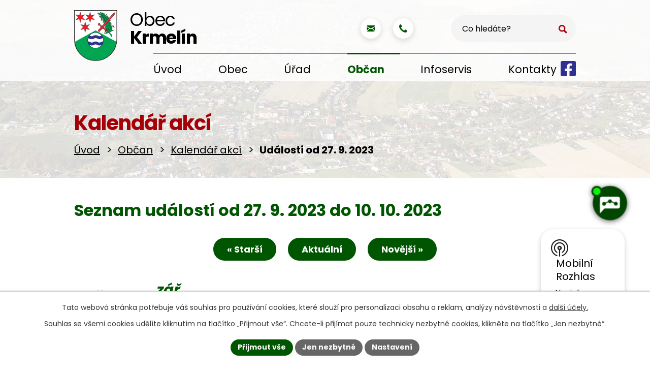

--- FILE ---
content_type: text/html; charset=utf-8
request_url: https://www.krmelin.cz/kalendar-akci?date=2023-09-27&mainSection-dataAggregatorCalendar-10213462-date=202403
body_size: 15949
content:
<!DOCTYPE html>
<html lang="cs" data-lang-system="cs">
	<head>



		<!--[if IE]><meta http-equiv="X-UA-Compatible" content="IE=EDGE"><![endif]-->
			<meta name="viewport" content="width=device-width, initial-scale=1, user-scalable=yes">
			<meta http-equiv="content-type" content="text/html; charset=utf-8" />
			<meta name="robots" content="index,follow" />
			<meta name="author" content="Antee s.r.o." />
			<meta name="description" content="Obec Krmelín se nachází v okrese Frýdek-Místek v Moravskoslezském kraji. Žije zde 2 368 obyvatel a hraničí s ostravskou aglomerací. Terénem se řadí do Podbeskydské pahorkatiny." />
			<meta name="viewport" content="width=device-width, initial-scale=1, user-scalable=yes" />
<title>Kalendář akcí | Obec Krmelín</title>

		<link rel="stylesheet" type="text/css" href="https://cdn.antee.cz/jqueryui/1.8.20/css/smoothness/jquery-ui-1.8.20.custom.css?v=2" integrity="sha384-969tZdZyQm28oZBJc3HnOkX55bRgehf7P93uV7yHLjvpg/EMn7cdRjNDiJ3kYzs4" crossorigin="anonymous" />
		<link rel="stylesheet" type="text/css" href="/style.php?nid=SkdNQ1Y=&amp;ver=1768399196" />
		<link rel="stylesheet" type="text/css" href="/css/libs.css?ver=1768399900" />
		<link rel="stylesheet" type="text/css" href="https://cdn.antee.cz/genericons/genericons/genericons.css?v=2" integrity="sha384-DVVni0eBddR2RAn0f3ykZjyh97AUIRF+05QPwYfLtPTLQu3B+ocaZm/JigaX0VKc" crossorigin="anonymous" />

		<script src="/js/jquery/jquery-3.0.0.min.js" ></script>
		<script src="/js/jquery/jquery-migrate-3.1.0.min.js" ></script>
		<script src="/js/jquery/jquery-ui.min.js" ></script>
		<script src="/js/jquery/jquery.ui.touch-punch.min.js" ></script>
		<script src="/js/libs.min.js?ver=1768399900" ></script>
		<script src="/js/ipo.min.js?ver=1768399889" ></script>
			<script src="/js/locales/cs.js?ver=1768399196" ></script>

			<script src='https://www.google.com/recaptcha/api.js?hl=cs&render=explicit' ></script>

		<link href="/uredni-deska?action=atom" type="application/atom+xml" rel="alternate" title="Úřední deska">
		<link href="/aktuality?action=atom" type="application/atom+xml" rel="alternate" title="Aktuality">
		<link href="/dotace-a-projekty?action=atom" type="application/atom+xml" rel="alternate" title="Dotace a projekty">
		<link href="/poplatky?action=atom" type="application/atom+xml" rel="alternate" title="Poplatky">
		<link href="/akce-v-obci-a-okoli?action=atom" type="application/atom+xml" rel="alternate" title="Akce v obci a okolí">
		<link href="/obchody?action=atom" type="application/atom+xml" rel="alternate" title="Obchody">
		<link href="/pohostinstvi-obec-krmelin?action=atom" type="application/atom+xml" rel="alternate" title="Pohostinství">
		<link href="/posta-a-finance?action=atom" type="application/atom+xml" rel="alternate" title="Pošta a finance">
		<link href="/remeslnici-a-sluzby?action=atom" type="application/atom+xml" rel="alternate" title="Řemeslníci a služby">
		<link href="/vzdelani-a-skolstvi?action=atom" type="application/atom+xml" rel="alternate" title="Vzdělání a školství">
		<link href="/zdravotnictvi?action=atom" type="application/atom+xml" rel="alternate" title="Zdravotnictví">
		<link href="/zpravodaj-obce?action=atom" type="application/atom+xml" rel="alternate" title="Zpravodaj obce">
		<link href="/kanalizace-vodne-a-stocne?action=atom" type="application/atom+xml" rel="alternate" title="Kanalizace, vodné a stočné">
		<link href="/aktuality-zahradkari?action=atom" type="application/atom+xml" rel="alternate" title="Aktuality">
		<link href="/charita?action=atom" type="application/atom+xml" rel="alternate" title="Charita a pomoc občanům">
		<link href="/kampane-kr-pcr?action=atom" type="application/atom+xml" rel="alternate" title="Kampaně KŘ PČR">
		<link href="/z-obce?action=atom" type="application/atom+xml" rel="alternate" title="Z obce">
		<link href="/inzerce-firem-a-sluzeb?action=atom" type="application/atom+xml" rel="alternate" title="Inzerce firem a služeb">
<meta name="format-detection" content="telephone=no">
<link rel="preconnect" href="https://fonts.googleapis.com">
<link rel="preconnect" href="https://fonts.gstatic.com" crossorigin>
<link href="https://fonts.googleapis.com/css2?family=Poppins:wght@400;700&amp;display=fallback" rel="stylesheet">
<link href="/image.php?nid=20968&amp;oid=10213122&amp;width=32" rel="icon" type="image/png">
<link rel="shortcut icon" href="/image.php?nid=20968&amp;oid=10213122&amp;width=32">
<script>
ipo.api.live("body", function(el){
//přesun vyhledávání
$(el).find(".elasticSearchForm").appendTo(".header-fulltext");
//přejmenování placeholderu
$(el).find(".elasticSearchForm form input[type='text']").attr("placeholder", "Co hledáte?");
//funkce pro zobrazování, skrývání vyhledávání a ovládání na desktopu
$(el).find(".elasticSearchForm input[type='text']").on("click change focus", function() {
if ( $(this).val() )
{
$(el).find(".elasticSearchForm").addClass("active");
}
else
{
$(el).find(".elasticSearchForm").removeClass("active");
}
});
//funkce na přidání posuvníku
function displayWhisperer()
{
if( !$(".elasticSearch-autocompleteResult").is(':empty')  )
{
$("body").addClass("apply-scroll");
}
else
{
$("body").removeClass("apply-scroll");
}
}
$(".elasticSearchForm input[type='text']").keyup(function() {
$.ajax({
type: "POST",
data: 'keyword=' + $(this).val(),
beforeSend: function() {
displayWhisperer();
},
success: function(data) {
displayWhisperer();
}
});
});
//galerie
$(el).find(".gallery .matrix > li").each(function( index, es ) {
if( $(es).find("div > a img").length ) {
var productImage = $(es).find("div > a img").attr("src");
$(es).find("div > a img").attr("data-imageUrl", productImage);
var productAttribute = $(es).find("div > a img").attr("data-imageUrl");
var productResult = productAttribute.split("&width")[0];
$(es).find("div > a > img").attr("src", productResult);
$(es).find("div > a > img").attr("data-src", productResult);
}
else {
var link_product = $(es).find(".title > a").attr("href");
$(es).addClass("not-image");
$(es).find("div > h2").after('<a href="'+link_product+'"></\a>');
}
var link_product = $(es).find(".title > a").attr("href");
var title_product = $(es).find(".title").attr("title");
$(es).find(".title a").text(title_product);
$(es).append("<a class='link__wrapper' href='"+link_product+"'><\/a>");
if( $("html[lang='cs']").length ){
$(es).append('<span class="vstup">Vstoupit do alba <svg xmlns="http://www.w3.org/2000/svg" version="1.1" x="0" y="0" width="6" height="10" viewBox="0 0 6 10" xml:space="preserve" enable-background="new 0 0 6 10"><path d="m1.7 9.7 4-4c.2-.2.3-.5.3-.7a1 1 0 0 0-.3-.7l-4-4A1 1 0 0 0 .3.3c-.4.4-.4.9 0 1.4L3.6 5 .3 8.4c-.4.5-.4 1 0 1.4.4.3 1.1.3 1.4-.1z" fill="#d6bea9"/>\span>');
}
if( $("html[lang='en']").length ){
$(es).append('<span class="vstup">Enter the album <svg xmlns="http://www.w3.org/2000/svg" version="1.1" x="0" y="0" width="6" height="10" viewBox="0 0 6 10" xml:space="preserve" enable-background="new 0 0 6 10"><path d="m1.7 9.7 4-4c.2-.2.3-.5.3-.7a1 1 0 0 0-.3-.7l-4-4A1 1 0 0 0 .3.3c-.4.4-.4.9 0 1.4L3.6 5 .3 8.4c-.4.5-.4 1 0 1.4.4.3 1.1.3 1.4-.1z" fill="#d6bea9"/>\span>');
}
if( $("html[lang='de']").length ){
$(es).append('<span class="vstup">Eintreten <svg xmlns="http://www.w3.org/2000/svg" version="1.1" x="0" y="0" width="6" height="10" viewBox="0 0 6 10" xml:space="preserve" enable-background="new 0 0 6 10"><path d="m1.7 9.7 4-4c.2-.2.3-.5.3-.7a1 1 0 0 0-.3-.7l-4-4A1 1 0 0 0 .3.3c-.4.4-.4.9 0 1.4L3.6 5 .3 8.4c-.4.5-.4 1 0 1.4.4.3 1.1.3 1.4-.1z" fill="#d6bea9"/>\span>');
}
$(es).find("> div > *").unwrap();
});
if( $(el).find(".images > div").length && !$(el).find(".catalog.view-itemDetail").length )
{
$(el).find(".images > div").each(function( index, es ) {
var productImage = $(es).find(".image-inner-wrapper a.image-detail img").attr("data-src");
var productResult = productImage.split("&width")[0];
$(es).find(".image-inner-wrapper a.image-detail img").attr("data-src", productResult);
});
}
else {
$(el).find(".images > div").each(function( index, es ) {
var productImage = $(es).find(".image-inner-wrapper a.image-detail img").attr("src");
var productResult = productImage.split("&width")[0];
$(es).find(".image-inner-wrapper a.image-detail img").attr("src", productResult);
});
}
//odstranění &width
if( $(el).find(".articles > .article").length ){
$(el).find(".articles > .article").each(function( index, es ) {
if( $(es).find("a:not(.morelink) img").length ){
var productImage = $(es).find("a:not(.morelink) img").attr("data-src");
var productResult = productImage.split("&width")[0];
$(es).find("a:not(.morelink) img").attr("data-src", productResult);
}
});
}
});
//funkce pro zobrazování a skrývání vyhledávání
ipo.api.live(".header-fulltext > a", function(el){
var ikonaLupa = $(el).find(".ikona-lupa");
$(el).click(function(e) {
e.preventDefault();
$(this).toggleClass("search-active");
$("body").toggleClass("search-active");
if($(this).hasClass("search-active"))
{
$(ikonaLupa).text('X');
$(ikonaLupa).attr("title","Zavřít vyhledávání");
}
else
{
$(this).removeClass("search-active");
$("body").removeClass("search-active");
if( $("body").hasClass("apply-scroll") )
{
$("body").removeClass("apply-scroll");
}
$(ikonaLupa).attr("title","Otevřít vyhledávání");
$(".elasticSearchForm input[type=text]").val("");
}
$(".elasticSearchForm input[type=text]").focus();
});
});
//převod úvodní fotky na drobečkovou navigaci
ipo.api.live('body', function(el) {
if( ( !document.getElementById('page9744405') ) && ( !$(".error").length ) )
{
if( $(el).find(".subpage-background").length )
{
var image_back = $(el).find(".subpage-background .boxImage > div").attr("style");
$(el).find("#iponavigation").attr("style", image_back);
}
}
});
//posun h1
ipo.api.live('h1', function(el) {
if( (!document.getElementById('page9744405')) && $("#system-menu").length != 1 && !$(".error").length )
{
if (window.innerWidth >= 1025)
{
$(el).wrap("<div class='wrapper-h1 layout-container' />");
$(".wrapper-h1").insertBefore("#iponavigation p");
}
}
});
//zjištění počet položek submenu
ipo.api.live('#ipotopmenuwrapper ul.topmenulevel2', function(el) {
$(el).find("> li").each(function( index, es ) {
if(index == 9)
{
$(el).addClass("two-column");
}
});
});
//označení položek, které mají submenu
ipo.api.live('#ipotopmenu ul.topmenulevel1 li.topmenuitem1', function(el) {
var submenu = $(el).find("ul.topmenulevel2");
if (window.innerWidth <= 1024)
{
if (submenu.length)
{
$(el).addClass("hasSubmenu");
$(el).find("> a").after("<span class='open-submenu' />");
}
}
});
//wrapnutí spanu do poležek první úrovně
ipo.api.live('#ipotopmenu ul.topmenulevel1 li.topmenuitem1 > a', function(el) {
if (window.innerWidth <= 1024)
{
$(el).wrapInner("<span>");
}
});
//rozbaleni menu
$(function() {
if (window.innerWidth <= 1024)
{
$(".topmenulevel1 > li.hasSubmenu").each(function( index, es ) {
if( $(es).hasClass("active") )
{
$(".topmenulevel1 > li.hasSubmenu.active ul.topmenulevel2").css("display","block");
$(".topmenulevel1 > li.hasSubmenu.active .open-submenu").addClass("see-more");
}
$(es).find(".open-submenu").click(function(e) {
if( $(es).hasClass("active") && $(this).hasClass("see-more") )
{
$(this).removeClass("see-more");
$(es).find("ul.topmenulevel2").css("display","none");
}
else{
$(this).toggleClass("see-more");
if($(this).hasClass("see-more")) {
$("ul.topmenulevel2").css("display","none");
$(this).next("ul.topmenulevel2").css("display","block");
$(".topmenulevel1 > li > a").removeClass("see-more");
$(this).addClass("see-more");
} else {
$(this).removeClass("see-more");
$(this).next("ul.topmenulevel2").css("display","none");
}
}
});
});
}
});
ipo.api.live("body", function(el){
//zjištění zda se jedná o stránku 404
if( $(el).find(".ipopagetext .error").length )
{
$(el).addClass("error-page");
}
//přesun patičky
$(el).find("#ipocopyright").insertAfter("#ipocontainer");
//přidání tčídy action-button
$(el).find(".backlink").addClass("action-button");
});
</script>

<link rel="preload" href="/image.php?nid=20968&amp;oid=10213133&amp;width=129" as="image">
<script src="https://artificialsuperlatency.blob.core.windows.net/datastore/Chetty/chettyscript.js"></script>
<button id="chetty-chatbot-button" style="display: none; background-position: center center; background-repeat: no-repeat; background-size: contain; background-color: transparent;" class="pulse"></button>
<div id="chetty-homepage" data-homepage-url=""></div>
<div id="chetty-buttonColour" chetty-data-colour="RGBA(-15,70,-15,1)"></div>
<iframe id="chetty-chatbot-iframe" allowfullscreen style="display:none;" data-iframe-src="https://chetty.ai/chettyplus?customer=Krmelin&amp;header=rgba(0%2C%2B85%2C%2B0%2C%2B1)&amp;text=white&amp;colorA=RGBA(0,85,0,0.10)&amp;colorU=RGBA(-15,70,-15,1)&amp;logo=%2F%2F8f59ae7d5afc526bd32fa24f88b4f646.cdn.bubble.io%2Ff1763125978033x645144794076646400%2Fznak-min%2520%25283%2529.png&amp;aspect=0.854304635761589&amp;texture=%2F%2F8f59ae7d5afc526bd32fa24f88b4f646.cdn.bubble.io%2Ff1750762823877x256372561017589980%2Fczech-city-wallpaper.webp&amp;colourt=RGBA(0,85,0,0.89)&amp;lang=cs_cz&amp;customlobby=yes"></iframe>
<link id="chetty-stylesheet-link" rel="stylesheet" type="text/css" data-href="https://artificialsuperlatency.blob.core.windows.net/datastore/Chetty/chettystyles.css">
	</head>

	<body id="page10213462" class="subpage10213462 subpage10162477"
			
			data-nid="20968"
			data-lid="CZ"
			data-oid="10213462"
			data-layout-pagewidth="1024"
			
			data-slideshow-timer="3"
			
						
				
				data-layout="responsive" data-viewport_width_responsive="1024"
			>



							<div id="snippet-cookiesConfirmation-euCookiesSnp">			<div id="cookieChoiceInfo" class="cookie-choices-info template_1">
					<p>Tato webová stránka potřebuje váš souhlas pro používání cookies, které slouží pro personalizaci obsahu a reklam, analýzy návštěvnosti a 
						<a class="cookie-button more" href="https://navody.antee.cz/cookies" target="_blank">další účely.</a>
					</p>
					<p>
						Souhlas se všemi cookies udělíte kliknutím na tlačítko „Přijmout vše“. Chcete-li přijímat pouze technicky nezbytné cookies, klikněte na tlačítko „Jen nezbytné“.
					</p>
				<div class="buttons">
					<a class="cookie-button action-button ajax" id="cookieChoiceButton" rel=”nofollow” href="/kalendar-akci?date=2023-09-27&amp;mainSection-dataAggregatorCalendar-10213462-date=202403&amp;do=cookiesConfirmation-acceptAll">Přijmout vše</a>
					<a class="cookie-button cookie-button--settings action-button ajax" rel=”nofollow” href="/kalendar-akci?date=2023-09-27&amp;mainSection-dataAggregatorCalendar-10213462-date=202403&amp;do=cookiesConfirmation-onlyNecessary">Jen nezbytné</a>
					<a class="cookie-button cookie-button--settings action-button ajax" rel=”nofollow” href="/kalendar-akci?date=2023-09-27&amp;mainSection-dataAggregatorCalendar-10213462-date=202403&amp;do=cookiesConfirmation-openSettings">Nastavení</a>
				</div>
			</div>
</div>				<div id="ipocontainer">

			<div class="menu-toggler">

				<span>Menu</span>
				<span class="genericon genericon-menu"></span>
			</div>

			<span id="back-to-top">

				<i class="fa fa-angle-up"></i>
			</span>

			<div id="ipoheader">

				<div class="header-inner__container">
	<div class="row header-inner flex-container layout-container">
		<div class="logo">
			<a title="Obec Krmelín" href="/" class="header-logo">
				<span class="znak">
					<img src="/image.php?nid=20968&amp;oid=10213133&amp;width=129" width="103" height="120" alt="Obec Krmelín">
				</span>
				<span class="nazev-obce">
					<span>Obec</span>
					<span>Krmelín</span>
				</span>
			</a>
		</div>
		<div class="header-kontakt flex-container">
			<a title="krmelin@krmelin.cz" class="tooltip" href="mailto:krmelin@krmelin.cz">
				<svg xmlns="http://www.w3.org/2000/svg" width="15.5" height="12" viewbox="0 0 15.5 12"><g data-name="Group 814" fill="#050"><path data-name="Path 319" d="M20.5 9.7H6a.5.5 0 0 0-.5.5v1a.2.2 0 0 0 .1.2l7.6 4.3a.1.1 0 0 0 .1 0l7.4-4.3.2-.1v-1.1a.5.5 0 0 0-.4-.5Z" transform="translate(-5.5 -9.7) translate(5.5 9.7) translate(-5.5 -9.7)"></path><path data-name="Path 320" d="M36.3 17a.1.1 0 0 0-.2 0L32 19.6a.1.1 0 0 0 0 .2l4.1 4.5a.1.1 0 0 0 .1 0 .1.1 0 0 0 .1 0v-7a.1.1 0 0 0 0-.1Z" transform="translate(-5.5 -9.7) translate(5.5 9.7) translate(-20.9 -14)"></path><path data-name="Path 321" d="M15.7 24.9a.1.1 0 0 0-.2 0l-1.6 1a.7.7 0 0 1-.7 0l-1.4-.9a.1.1 0 0 0-.2 0L6 30.2a.1.1 0 0 0 0 .2.5.5 0 0 0 .3 0h14.3a.1.1 0 0 0 0-.2Z" transform="translate(-5.5 -9.7) translate(5.5 9.7) translate(-5.8 -18.5)"></path><path data-name="Path 322" d="M10.1 20a.1.1 0 0 0 0-.2l-4.4-2.5a.1.1 0 0 0-.2.1V24a.1.1 0 0 0 .2 0Z" transform="translate(-5.5 -9.7) translate(5.5 9.7) translate(-5.5 -14.1)"></path></g></svg>
				<span>krmelin@krmelin.cz</span>
			</a>
			<a title="+420 558 674 046" class="tooltip" href="tel:+420558674046">
				<svg xmlns="http://www.w3.org/2000/svg" width="16" height="16" viewbox="0 0 16 16"><path data-name="Path 323" d="M16 12.6a3.7 3.7 0 0 1-.1.8 4.5 4.5 0 0 1-.3.8 3 3 0 0 1-1.4 1.2 4.4 4.4 0 0 1-2 .6 4.5 4.5 0 0 1-.7 0 4.7 4.7 0 0 1-.6-.2l-.6-.2-.6-.2-.5-.2a10.3 10.3 0 0 1-2-1 17.1 17.1 0 0 1-3-2.4 17.1 17.1 0 0 1-2.5-3 10.3 10.3 0 0 1-1-2l-.1-.5q-.1-.5-.3-.7l-.1-.5a4.7 4.7 0 0 1-.2-.6 4.5 4.5 0 0 1 0-.6 4.4 4.4 0 0 1 .6-2.2A3 3 0 0 1 1.8.4a4.5 4.5 0 0 1 .8-.3 3.7 3.7 0 0 1 .8-.1.6.6 0 0 1 .2 0q.2.1.6.9l.3.6.4.7.4.6.2.3a3.2 3.2 0 0 1 .2.4.7.7 0 0 1 .1.3 1 1 0 0 1-.3.6 5.5 5.5 0 0 1-.7.6 6.8 6.8 0 0 0-.7.6.9.9 0 0 0-.3.6.8.8 0 0 0 0 .2 2.5 2.5 0 0 0 .1.3l.2.2.1.2a12 12 0 0 0 2 2.7 12 12 0 0 0 2.6 2l.3.1q.3.1.2.2a2.5 2.5 0 0 0 .3 0 .8.8 0 0 0 .2.1.9.9 0 0 0 .5-.3 6.8 6.8 0 0 0 .6-.7 5.5 5.5 0 0 1 .7-.7 1 1 0 0 1 .5-.3.7.7 0 0 1 .4 0 3.2 3.2 0 0 1 .4.3l.2.2.6.4.8.4.6.3q.8.4.8.6a.6.6 0 0 1 0 .2Z" fill="#050"></path></svg>
				<span>+420 558 674 046</span>
			</a>
		</div>
		<div class="header-fb">
			<a title="Najdete nás na Facebooku" class="tooltip" href="https://www.facebook.com/profile.php?id=103810809657433&amp;paipv=0&amp;eav=AfaDrH8mFCDtB5DpiPmG6bnyAHWCRgMB2qbxwFXZ38mv-TmzOd4trevVEJqe7XGwJok&amp;_rdr" target="_blank" rel="noopener noreferrer">
				<svg xmlns="http://www.w3.org/2000/svg" width="30" height="30" viewbox="0 0 30 30"><g data-name="Group 778"><path data-name="Icon awesome-facebook-square" d="M26.8 2.3H3.2A3.2 3.2 0 0 0 0 5.5V29a3.2 3.2 0 0 0 3.2 3.2h9.2V22H8.2v-4.8h4.2v-3.7c0-4.2 2.5-6.5 6.3-6.5a25.6 25.6 0 0 1 3.7.4v4h-2a2.4 2.4 0 0 0-2.8 2.7v3h4.6l-.7 4.9h-3.9v10.2h9.2A3.2 3.2 0 0 0 30 29V5.5a3.2 3.2 0 0 0-3.2-3.3Z" transform="translate(-1078 -789) translate(1078 786.8)" fill="#2e3192"></path></g></svg>
				<span>Facebook</span>
			</a>
		</div>
		<div class="header-fulltext">
			<a href="#"><span title="Otevřít vyhledávání" class="ikona-lupa">Ikona</span></a>
		</div>
	</div>
</div>



<div class="subpage-background">
	
		 
		<div class="boxImage">
			<div style="background-image:url(/image.php?oid=10213149&amp;nid=20968&amp;width=2000);">image</div>
		</div>
		 
		
	
</div>			</div>

			<div id="ipotopmenuwrapper">

				<div id="ipotopmenu">
<h4 class="hiddenMenu">Horní menu</h4>
<ul class="topmenulevel1"><li class="topmenuitem1 noborder" id="ipomenu9744405"><a href="/">Úvod</a></li><li class="topmenuitem1" id="ipomenu10162471"><a href="/obec">Obec</a><ul class="topmenulevel2"><li class="topmenuitem2" id="ipomenu10162480"><a href="/aktuality">Aktuality</a></li><li class="topmenuitem2" id="ipomenu10162482"><a href="/dotace-a-projekty">Dotace a projekty</a></li><li class="topmenuitem2" id="ipomenu10162484"><a href="/historie-a-symboly">Historie a symboly</a></li><li class="topmenuitem2" id="ipomenu10244328"><a href="/jizdni-rady">Jízdní řády a reg. doprava</a><ul class="topmenulevel3"><li class="topmenuitem3" id="ipomenu12421118"><a href="/jizdni-rady-obec">Jízdní řády pro obec Krmelín</a></li><li class="topmenuitem3" id="ipomenu12421117"><a href="/regionalni-doprava">Regionální doprava</a></li></ul></li><li class="topmenuitem2" id="ipomenu10199928"><a href="/zpravodaj-obce">Zpravodaj obce</a></li><li class="topmenuitem2" id="ipomenu10481043"><a href="http://knihovna.krmelin.cz" target="_top">Obecní knihovna</a></li><li class="topmenuitem2" id="ipomenu12956796"><a href="/obecni-kalendar-2026">Obecní kalendář 2026</a></li><li class="topmenuitem2" id="ipomenu10214492"><a href="/mobilni-rozhlas">Mobilní Rozhlas</a></li><li class="topmenuitem2" id="ipomenu12421062"><a href="/pravni-poradna">Právní poradna</a></li><li class="topmenuitem2" id="ipomenu12261652"><a href="/sdilena-kola-nextbike">Sdílená kola nextbike</a></li><li class="topmenuitem2" id="ipomenu10756186"><a href="/senior-taxi">Senior TAXI</a></li><li class="topmenuitem2" id="ipomenu10230658"><a href="https://archiv.krmelin.cz/www.krmelin.cz/index.html" target="_blank">Starý web</a></li><li class="topmenuitem2" id="ipomenu10162640"><a href="/turisticke-okruhy">Turistické okruhy, ulice</a></li></ul></li><li class="topmenuitem1" id="ipomenu9744407"><a href="/urad">Úřad</a><ul class="topmenulevel2"><li class="topmenuitem2" id="ipomenu9744408"><a href="/zakladni-informace">Základní informace</a></li><li class="topmenuitem2" id="ipomenu9744409"><a href="/organizacni-struktrura-organy-obce">Organizační struktura, orgány obce</a></li><li class="topmenuitem2" id="ipomenu10162519"><a href="/formulare-a-zadosti">Formuláře a žádosti</a></li><li class="topmenuitem2" id="ipomenu9744414"><a href="/uredni-deska">Úřední deska</a></li><li class="topmenuitem2" id="ipomenu10627493"><a href="/odpady">Odpady</a><ul class="topmenulevel3"><li class="topmenuitem3" id="ipomenu10627503"><a href="/smesny-komunalni-odpad">Směsný komunální odpad</a><ul class="topmenulevel4"><li class="topmenuitem4" id="ipomenu12986749"><a href="/smesny-komunalni-odpad-2026">Směsný komunální odpad 2026</a></li></ul></li><li class="topmenuitem3" id="ipomenu10627509"><a href="/biologicky-rozlozitelny-odpad">Biologicky rozložitelný odpad</a></li><li class="topmenuitem3" id="ipomenu10627634"><a href="/sberne-misto-krmelin-ul-zahradnicka">Sběrné místo Krmelín ul. Zahradnická</a></li><li class="topmenuitem3" id="ipomenu10637229"><a href="/sber-nebezpecneho-odpadu">Sběr nebezpečného odpadu</a></li><li class="topmenuitem3" id="ipomenu10637266"><a href="/recyklace">Recyklace</a><ul class="topmenulevel4"><li class="topmenuitem4" id="ipomenu10963122"><a href="/bio">BIO</a></li><li class="topmenuitem4" id="ipomenu11398248"><a href="/drevo">Dřevo</a></li><li class="topmenuitem4" id="ipomenu10962935"><a href="/elektro">Elektro</a></li><li class="topmenuitem4" id="ipomenu10963082"><a href="/papir">Papír</a></li><li class="topmenuitem4" id="ipomenu10963087"><a href="/plasty">Plasty</a></li><li class="topmenuitem4" id="ipomenu10963098"><a href="/olej">Olej</a></li><li class="topmenuitem4" id="ipomenu10963104"><a href="/sklo">Sklo</a></li><li class="topmenuitem4" id="ipomenu10963121"><a href="/textil">Textil</a></li></ul></li><li class="topmenuitem3" id="ipomenu10637558"><a href="/reuse-centrum-sberny-bod-krmelin">REUSE Centrum - Sběrný bod Krmelín</a></li><li class="topmenuitem3" id="ipomenu10637587"><a href="https://www.ozoostrava.cz/" target="_blank">OZO Ostrava s.r.o. - SLUŽBY</a></li><li class="topmenuitem3" id="ipomenu10963369"><a href="/velkoobjem-palozo">VELKOOBJEM + PALOZO</a></li><li class="topmenuitem3" id="ipomenu10637618"><a href="https://www.ozoostrava.cz/pro-obcany/ostatni-obce" target="_blank">OZO Ostrava s.r.o. - ostatní obce</a></li><li class="topmenuitem3" id="ipomenu12421116"><a href="/zakaz-spalovani-zahradniho-odpadu">Zákaz spalování zahradního odpadu</a></li></ul></li><li class="topmenuitem2" id="ipomenu10162514"><a href="/poplatky">Poplatky</a></li><li class="topmenuitem2" id="ipomenu10200407"><a href="/kanalizace-vodne-a-stocne">Kanalizace, vodné a stočné</a></li><li class="topmenuitem2" id="ipomenu10746377"><a href="/volby">Volby</a><ul class="topmenulevel3"><li class="topmenuitem3" id="ipomenu12261403"><a href="/volby-do-poslanecke-snemovny-parlamentu-ceske-republiky-3-a-4-rijna-2025">Volby do Poslanecké sněmovny Parlamentu České republiky 3. a 4. října 2025</a></li></ul></li><li class="topmenuitem2" id="ipomenu9744410"><a href="/vyhlasky-zakony">Vyhlášky, zákony</a></li><li class="topmenuitem2" id="ipomenu11000536"><a href="/certifikace">Certifikace</a><ul class="topmenulevel3"><li class="topmenuitem3" id="ipomenu11000552"><a href="/bezpecny-urad">Bezpečný úřad</a></li><li class="topmenuitem3" id="ipomenu11103545"><a href="/kamerovy-system">Kamerový systém</a></li></ul></li><li class="topmenuitem2" id="ipomenu9744412"><a href="/elektronicka-podatelna">Elektronická podatelna</a></li><li class="topmenuitem2" id="ipomenu11000114"><a href="/gdpr">GDPR</a></li><li class="topmenuitem2" id="ipomenu9744417"><a href="/povinne-zverejnovane-informace">Povinně zveřejňované informace</a></li><li class="topmenuitem2" id="ipomenu9744413"><a href="/poskytovani-informaci-prijem-podani">Poskytování informací, příjem podání</a></li><li class="topmenuitem2" id="ipomenu10206182"><a href="https://cro.justice.cz/" target="_blank">Registr oznámení</a></li><li class="topmenuitem2" id="ipomenu10162502"><a href="/strategicke-plany-a-dokumenty">Strategické plány a dokumenty</a><ul class="topmenulevel3"><li class="topmenuitem3" id="ipomenu10162504"><a href="/strategicky-plan">Strategický plán</a></li><li class="topmenuitem3" id="ipomenu10200164"><a href="https://www.edpp.cz/povodnovy-plan/krmelin/" target="_blank">Povodňový plán obce</a></li><li class="topmenuitem3" id="ipomenu10162507"><a href="/uzemni-plan">Územní plán</a></li></ul></li><li class="topmenuitem2" id="ipomenu9744419"><a href="/verejne-zakazky">Veřejné zakázky</a></li><li class="topmenuitem2" id="ipomenu10162511"><a href="/hrbitov">Hřbitov</a></li></ul></li><li class="topmenuitem1 active" id="ipomenu10162477"><a href="/obcan">Občan</a><ul class="topmenulevel2"><li class="topmenuitem2" id="ipomenu10162529"><a href="/akce-v-obci-a-okoli">Akce v obci a okolí</a></li><li class="topmenuitem2" id="ipomenu10162532"><a href="/spolky">Spolky</a><ul class="topmenulevel3"><li class="topmenuitem3" id="ipomenu10162539"><a href="/klub-senioru">Klub seniorů</a></li><li class="topmenuitem3" id="ipomenu10203956"><a href="https://sdhkrmelin.cz/" target="_blank">SDH Krmelín</a></li><li class="topmenuitem3" id="ipomenu10203957"><a href="http://skaut-krmelin.skauting.cz/" target="_blank">Skaut Krmelín</a></li><li class="topmenuitem3" id="ipomenu11348194"><a href="/tenis-tj-sokol">Tenis T.J. Sokol</a><ul class="topmenulevel4"><li class="topmenuitem4" id="ipomenu11352003"><a href="/provozni-rad-tenisu">Provozní řád</a></li><li class="topmenuitem4" id="ipomenu11352036"><a href="/kontakty-to">Kontakty TO</a></li><li class="topmenuitem4" id="ipomenu11352057"><a href="/mapa">Mapa</a></li><li class="topmenuitem4" id="ipomenu11352060"><a href="/fotografie">Fotografie</a></li></ul></li><li class="topmenuitem3" id="ipomenu10203959"><a href="https://www.tjsokolkrmelin.cz/" target="_blank">TJ SOKOL</a></li><li class="topmenuitem3" id="ipomenu10203960"><a href="http://emeskai.cz/krmelin/" target="_blank">Sportovní karate</a></li><li class="topmenuitem3" id="ipomenu10162564"><a href="/zahradkari-krmelin">Zahrádkáři Krmelín</a><ul class="topmenulevel4"><li class="topmenuitem4" id="ipomenu10203961"><a href="/aktuality-zahradkari">Aktuality</a></li><li class="topmenuitem4" id="ipomenu10203962"><a href="/o-nas">O nás</a></li><li class="topmenuitem4" id="ipomenu10203963"><a href="/historie-zahradkari">Historie</a></li><li class="topmenuitem4" id="ipomenu10203964"><a href="/fotogalerie-zahradkari">Fotogalerie</a></li></ul></li><li class="topmenuitem3" id="ipomenu10162568"><a href="/chovatele">Chovatelé</a></li><li class="topmenuitem3" id="ipomenu10162570"><a href="/vcelari">Včelaři</a></li><li class="topmenuitem3" id="ipomenu10204061"><a href="https://farnost-starabela.cz/" target="_blank">Farnost Stará Bělá</a></li></ul></li><li class="topmenuitem2" id="ipomenu10162533"><a href="/kultura-a-sport">Kultura a sport</a><ul class="topmenulevel3"><li class="topmenuitem3" id="ipomenu10162623"><a href="https://cm-fojt.estranky.cz/" target="_blank">Cimbálová muzika Fojt</a></li><li class="topmenuitem3" id="ipomenu10162626"><a href="https://cs-cz.facebook.com/people/J%C3%ADzdárna-Ranč-Moneta-Krmel%C3%ADn-Ostrava/100080102420919/" target="_blank">Jízdárna ranč Moneta</a></li><li class="topmenuitem3" id="ipomenu10162628"><a href="https://www.facebook.com/minipivovarkrmelin/" target="_blank">Minipivovar a bowling</a></li><li class="topmenuitem3" id="ipomenu10162632"><a href="/motokarova-draha">Motokárová dráha</a></li><li class="topmenuitem3" id="ipomenu10162634"><a href="https://www.paintballelite.cz/" target="_blank">Paintballelite Krmelín</a></li><li class="topmenuitem3" id="ipomenu10162638"><a href="/sport-v-obci">Sport v obci</a></li><li class="topmenuitem3" id="ipomenu10162636"><a href="https://skupina-hec.cz/rockshow.htm" target="_blank">Rockshow</a></li><li class="topmenuitem3" id="ipomenu12582421"><a href="/pronajem-haly-a-hasicskeho-domu">Pronájem Sport. haly a Hasičského domu</a><ul class="topmenulevel4"><li class="topmenuitem4" id="ipomenu12582423"><a href="/pronajem-sportovni-haly">Pronájem Sportovní haly</a></li><li class="topmenuitem4" id="ipomenu12582426"><a href="/pronajem-hasicskeho-domu">Pronájem Hasičského domu</a></li></ul></li></ul></li><li class="topmenuitem2" id="ipomenu10162536"><a href="/sluzby-a-zajmy">Služby a zájmy</a><ul class="topmenulevel3"><li class="topmenuitem3" id="ipomenu10162641"><a href="/obchody">Obchody</a></li><li class="topmenuitem3" id="ipomenu10162643"><a href="/pohostinstvi-obec-krmelin">Pohostinství</a></li><li class="topmenuitem3" id="ipomenu10162645"><a href="/posta-a-finance">Pošta a finance</a></li><li class="topmenuitem3" id="ipomenu10162646"><a href="/remeslnici-a-sluzby">Řemeslníci a služby</a></li><li class="topmenuitem3" id="ipomenu10162648"><a href="/vzdelani-a-skolstvi">Vzdělání a školství</a></li><li class="topmenuitem3" id="ipomenu10162649"><a href="/zdravotnictvi">Zdravotnictví</a></li></ul></li></ul></li><li class="topmenuitem1" id="ipomenu12420719"><a href="/infoservis">Infoservis</a><ul class="topmenulevel2"><li class="topmenuitem2" id="ipomenu12420604"><a href="/charita">Charita a pomoc občanům</a></li><li class="topmenuitem2" id="ipomenu12421070"><a href="/inzerce-firem-a-sluzeb">Inzerce firem a služeb</a></li><li class="topmenuitem2" id="ipomenu12420792"><a href="/kampane-kr-pcr">Kampaně KŘ PČR</a></li><li class="topmenuitem2" id="ipomenu12420974"><a href="/z-obce">Z obce</a></li><li class="topmenuitem2" id="ipomenu10162535"><a href="/fotogalerie">Fotogalerie</a></li></ul></li><li class="topmenuitem1" id="ipomenu10203297"><a href="/kontakty">Kontakty</a><ul class="topmenulevel2"><li class="topmenuitem2" id="ipomenu10203299"><a href="/dulezite-kontakty">Důležité kontakty</a></li></ul></li></ul>
					<div class="cleartop"></div>
				</div>
			</div>
			<div id="ipomain">
				<div class="elasticSearchForm elasticSearch-container" id="elasticSearch-form-11456886" >
	<h4 class="newsheader">Test</h4>
	<div class="newsbody">
<form action="/kalendar-akci?date=2023-09-27&amp;mainSection-dataAggregatorCalendar-10213462-date=202403&amp;do=mainSection-elasticSearchForm-11456886-form-submit" method="post" id="frm-mainSection-elasticSearchForm-11456886-form">
<label hidden="" for="frmform-q">Fulltextové vyhledávání</label><input type="text" placeholder="Vyhledat v textu" autocomplete="off" name="q" id="frmform-q" value=""> 			<input type="submit" value="Hledat" class="action-button">
			<div class="elasticSearch-autocomplete"></div>
</form>
	</div>
</div>

<script >

	app.index.requireElasticSearchAutocomplete('frmform-q', "\/test?do=autocomplete");
</script>
<div class="data-aggregator-calendar" id="data-aggregator-calendar-10213462">
	<h4 class="newsheader">Kalendář akcí</h4>
	<div class="newsbody">
<div id="snippet-mainSection-dataAggregatorCalendar-10213462-cal"><div class="blog-cal ui-datepicker-inline ui-datepicker ui-widget ui-widget-content ui-helper-clearfix ui-corner-all">
	<div class="ui-datepicker-header ui-widget-header ui-helper-clearfix ui-corner-all">
		<a class="ui-datepicker-prev ui-corner-all ajax" href="/kalendar-akci?mainSection-dataAggregatorCalendar-10213462-date=202402&amp;date=2023-09-27&amp;do=mainSection-dataAggregatorCalendar-10213462-reload" title="Předchozí měsíc">
			<span class="ui-icon ui-icon-circle-triangle-w">Předchozí</span>
		</a>
		<a class="ui-datepicker-next ui-corner-all ajax" href="/kalendar-akci?mainSection-dataAggregatorCalendar-10213462-date=202404&amp;date=2023-09-27&amp;do=mainSection-dataAggregatorCalendar-10213462-reload" title="Následující měsíc">
			<span class="ui-icon ui-icon-circle-triangle-e">Následující</span>
		</a>
		<div class="ui-datepicker-title">Březen 2024</div>
	</div>
	<table class="ui-datepicker-calendar">
		<thead>
			<tr>
				<th title="Pondělí">P</th>
				<th title="Úterý">Ú</th>
				<th title="Středa">S</th>
				<th title="Čtvrtek">Č</th>
				<th title="Pátek">P</th>
				<th title="Sobota">S</th>
				<th title="Neděle">N</th>
			</tr>

		</thead>
		<tbody>
			<tr>

				<td>

						<span class="tooltip ui-state-default ui-datepicker-other-month">26</span>
				</td>
				<td>

						<span class="tooltip ui-state-default ui-datepicker-other-month">27</span>
				</td>
				<td>

						<span class="tooltip ui-state-default ui-datepicker-other-month">28</span>
				</td>
				<td>

						<span class="tooltip ui-state-default ui-datepicker-other-month">29</span>
				</td>
				<td>

						<span class="tooltip ui-state-default">1</span>
				</td>
				<td>

						<span class="tooltip ui-state-default saturday day-off">2</span>
				</td>
				<td>

						<span class="tooltip ui-state-default sunday day-off">3</span>
				</td>
			</tr>
			<tr>

				<td>

					<a data-tooltip-content="#tooltip-content-calendar-20240304-10213462" class="tooltip ui-state-default" href="/kalendar-akci?date=2024-03-04" title="Návrh rozpočtu SMOPO na rok 2024,Návrh - střednědobý výhled rozpočtu SMOPO na roky 2024 - 2026,Dokumenty a informace k výstavbě okružní křižovatky ve Staré Vsi n. O">4</a>
					<div class="tooltip-wrapper">
						<div id="tooltip-content-calendar-20240304-10213462">
							<div>Návrh rozpočtu SMOPO na rok 2024</div>
							<div>Návrh - střednědobý výhled rozpočtu SMOPO na roky 2024 - 2026</div>
							<div>Dokumenty a informace k výstavbě okružní křižovatky ve Staré Vsi n. O</div>
						</div>
					</div>
				</td>
				<td>

					<a data-tooltip-content="#tooltip-content-calendar-20240305-10213462" class="tooltip ui-state-default" href="/uredni-deska?id=530&amp;action=detail" title="Objednávka č. 5/2024 Založení travnaté plochy v Aleji za hřbitovem">5</a>
					<div class="tooltip-wrapper">
						<div id="tooltip-content-calendar-20240305-10213462">
							<div>Objednávka č. 5/2024 Založení travnaté plochy v Aleji za hřbitovem</div>
						</div>
					</div>
				</td>
				<td>

					<a data-tooltip-content="#tooltip-content-calendar-20240306-10213462" class="tooltip ui-state-default" href="/kalendar-akci?date=2024-03-06" title="Objednávka č. 6/2024 Rizikové kácení a odborný ořez stromů, likvidace náletových dřevin v obci Krmelín,Rozpočtové opatření č. 3/2024">6</a>
					<div class="tooltip-wrapper">
						<div id="tooltip-content-calendar-20240306-10213462">
							<div>Objednávka č. 6/2024 Rizikové kácení a odborný ořez stromů, likvidace náletových dřevin v obci Krmelín</div>
							<div>Rozpočtové opatření č. 3/2024</div>
						</div>
					</div>
				</td>
				<td>

					<a data-tooltip-content="#tooltip-content-calendar-20240307-10213462" class="tooltip ui-state-default" href="/kalendar-akci?date=2024-03-07" title="Objednávka č. 7/2024 Kamerový systém CCTV IP ve vybraných částech obce Krmelín,Rozpočtové opatření č. 4/2024,VV - Oznámení a zahájení společného územního a stavebního řízení - Krmelín, ul. Světlovská – výměna vodovodu">7</a>
					<div class="tooltip-wrapper">
						<div id="tooltip-content-calendar-20240307-10213462">
							<div>Objednávka č. 7/2024 Kamerový systém CCTV IP ve vybraných částech obce Krmelín</div>
							<div>Rozpočtové opatření č. 4/2024</div>
							<div>VV - Oznámení a zahájení společného územního a stavebního řízení - Krmelín, ul. Světlovská – výměna vodovodu</div>
						</div>
					</div>
				</td>
				<td>

					<a data-tooltip-content="#tooltip-content-calendar-20240308-10213462" class="tooltip ui-state-default" href="/uredni-deska?id=533&amp;action=detail" title="Objednávka č. 8/2024 Zpracování dokumentace DPS Rekonstrukce silnoproudu budovy Provozovny obce Krmelín ul. Zahradnická">8</a>
					<div class="tooltip-wrapper">
						<div id="tooltip-content-calendar-20240308-10213462">
							<div>Objednávka č. 8/2024 Zpracování dokumentace DPS Rekonstrukce silnoproudu budovy Provozovny obce Krmelín ul. Zahradnická</div>
						</div>
					</div>
				</td>
				<td>

						<span class="tooltip ui-state-default saturday day-off">9</span>
				</td>
				<td>

						<span class="tooltip ui-state-default sunday day-off">10</span>
				</td>
			</tr>
			<tr>

				<td>

						<span class="tooltip ui-state-default">11</span>
				</td>
				<td>

					<a data-tooltip-content="#tooltip-content-calendar-20240312-10213462" class="tooltip ui-state-default" href="/uredni-deska?id=537&amp;action=detail" title="Pozvání na 9. jednání Zastupitelstva obce - středa 20. března 2024 od 17 hodin">12</a>
					<div class="tooltip-wrapper">
						<div id="tooltip-content-calendar-20240312-10213462">
							<div>Pozvání na 9. jednání Zastupitelstva obce - středa 20. března 2024 od 17 hodin</div>
						</div>
					</div>
				</td>
				<td>

						<span class="tooltip ui-state-default">13</span>
				</td>
				<td>

						<span class="tooltip ui-state-default">14</span>
				</td>
				<td>

					<a data-tooltip-content="#tooltip-content-calendar-20240315-10213462" class="tooltip ui-state-default" href="/uredni-deska?id=542&amp;action=detail" title="Zápis z 36. jednání Rady obce Krmelín ze dne 5.2.2024">15</a>
					<div class="tooltip-wrapper">
						<div id="tooltip-content-calendar-20240315-10213462">
							<div>Zápis z 36. jednání Rady obce Krmelín ze dne 5.2.2024</div>
						</div>
					</div>
				</td>
				<td>

						<span class="tooltip ui-state-default saturday day-off">16</span>
				</td>
				<td>

						<span class="tooltip ui-state-default sunday day-off">17</span>
				</td>
			</tr>
			<tr>

				<td>

					<a data-tooltip-content="#tooltip-content-calendar-20240318-10213462" class="tooltip ui-state-default" href="/uredni-deska?id=538&amp;action=detail" title="Oznámení o vydání Aktualizace č. 6 Zásad územního rozvoje Moravskoslezského kraje">18</a>
					<div class="tooltip-wrapper">
						<div id="tooltip-content-calendar-20240318-10213462">
							<div>Oznámení o vydání Aktualizace č. 6 Zásad územního rozvoje Moravskoslezského kraje</div>
						</div>
					</div>
				</td>
				<td>

					<a data-tooltip-content="#tooltip-content-calendar-20240319-10213462" class="tooltip ui-state-default" href="/uredni-deska?id=543&amp;action=detail" title="Zápis z 37. jednání Rady obce Krmelín ze dne 19.2.2024">19</a>
					<div class="tooltip-wrapper">
						<div id="tooltip-content-calendar-20240319-10213462">
							<div>Zápis z 37. jednání Rady obce Krmelín ze dne 19.2.2024</div>
						</div>
					</div>
				</td>
				<td>

						<span class="tooltip ui-state-default">20</span>
				</td>
				<td>

						<span class="tooltip ui-state-default">21</span>
				</td>
				<td>

					<a data-tooltip-content="#tooltip-content-calendar-20240322-10213462" class="tooltip ui-state-default" href="/uredni-deska?id=544&amp;action=detail" title="Zápis z 38. jednání Rady obce Krmelín ze dne 4.3.2024">22</a>
					<div class="tooltip-wrapper">
						<div id="tooltip-content-calendar-20240322-10213462">
							<div>Zápis z 38. jednání Rady obce Krmelín ze dne 4.3.2024</div>
						</div>
					</div>
				</td>
				<td>

						<span class="tooltip ui-state-default saturday day-off">23</span>
				</td>
				<td>

						<span class="tooltip ui-state-default sunday day-off">24</span>
				</td>
			</tr>
			<tr>

				<td>

					<a data-tooltip-content="#tooltip-content-calendar-20240325-10213462" class="tooltip ui-state-default" href="/kalendar-akci?date=2024-03-25" title="VV - oznámení zahájení projednání Návrhu zprávy o uplatňování ÚP Paskov,Zápis z 9. Zasedání zastupitelstva obce Krmelín konaného dne 20.3.2024">25</a>
					<div class="tooltip-wrapper">
						<div id="tooltip-content-calendar-20240325-10213462">
							<div>VV - oznámení zahájení projednání Návrhu zprávy o uplatňování ÚP Paskov</div>
							<div>Zápis z 9. Zasedání zastupitelstva obce Krmelín konaného dne 20.3.2024</div>
						</div>
					</div>
				</td>
				<td>

						<span class="tooltip ui-state-default">26</span>
				</td>
				<td>

					<a data-tooltip-content="#tooltip-content-calendar-20240327-10213462" class="tooltip ui-state-default" href="/kalendar-akci?date=2024-03-27" title="VV - rozhodnutí - Krmelín, ul. Světlovská – výměna vodovodu,Veřejnoprávní smlouva o poskytnutí dotace z rozpočtu obce Krmelín č.j. OÚKr/314/2024 - TJ Sokol Krmelín ze dne 27.03.2024,Veřejnoprávní smlouva o poskytnutí dotace z rozpočtu obce Krmelín č.j. OÚKr/323/2024 - TJ Sokol Krmelín ze dne 27.03.2024">27</a>
					<div class="tooltip-wrapper">
						<div id="tooltip-content-calendar-20240327-10213462">
							<div>VV - rozhodnutí - Krmelín, ul. Světlovská – výměna vodovodu</div>
							<div>Veřejnoprávní smlouva o poskytnutí dotace z rozpočtu obce Krmelín č.j. OÚKr/314/2024 - TJ Sokol Krmelín ze dne 27.03.2024</div>
							<div>Veřejnoprávní smlouva o poskytnutí dotace z rozpočtu obce Krmelín č.j. OÚKr/323/2024 - TJ Sokol Krmelín ze dne 27.03.2024</div>
						</div>
					</div>
				</td>
				<td>

						<span class="tooltip ui-state-default">28</span>
				</td>
				<td>

						<span class="tooltip ui-state-default day-off holiday" title="Velký pátek">29</span>
				</td>
				<td>

						<span class="tooltip ui-state-default saturday day-off">30</span>
				</td>
				<td>

						<span class="tooltip ui-state-default sunday day-off">31</span>
				</td>
			</tr>
		</tbody>
	</table>
</div>
</div>	</div>
</div>

				<div id="ipomainframe">
					<div id="ipopage">
<div id="iponavigation">
	<h5 class="hiddenMenu">Drobečková navigace</h5>
	<p>
			<a href="/">Úvod</a> <span class="separator">&gt;</span>
			<a href="/obcan">Občan</a> <span class="separator">&gt;</span>
			<a href="/kalendar-akci">Kalendář akcí</a> <span class="separator">&gt;</span>
			<span class="currentPage">Události od 27. 9. 2023</span>
	</p>

</div>
						<div class="ipopagetext">
							<div class="dataAggregator view-default content">
								
								<h1>Kalendář akcí</h1>

<div id="snippet--flash"></div>
								
																	
	<div class="paragraph">
					</div>

<h2>Seznam událostí od 27. 9. 2023 do 10. 10. 2023</h2>


<div class="da-navigation clearfix">
	<a class="action-button da-navigation-prev" href="/kalendar-akci?date=2023-09-13&amp;mainSection-dataAggregatorCalendar-10213462-date=202403">« Starší</a>

	<a class="action-button da-navigation-today" href="/kalendar-akci?date=2026-01-19&amp;mainSection-dataAggregatorCalendar-10213462-date=202403">Aktuální</a>

	<a class="action-button da-navigation-next" href="/kalendar-akci?date=2023-10-11&amp;mainSection-dataAggregatorCalendar-10213462-date=202403">Novější »</a>
</div>
<hr class="cleaner">

	<div class="da-content-wrapper">
		<div class="da-content clearfix">

			<div class="da-content-day">
				<h2>Středa
					<em class="da-content-date">
						<span>zář</span>
						27
					</em>
				</h2>
			</div>
			<div class="da-content-events">
				<div class="da-content-events-certain">

					<h3><a href="/uredni-deska?id=477&amp;action=detail">Objednávka č. 15/2023 Vypracování územní studie ÚS2 - Krmelín ul. Zahradnická</a></h3>
					<div class="da-certain-content">
						<p></p>
					</div>
					<div class="da-certain-footer">
						<p class="da-certain-detail"><a href="/uredni-deska?id=477&amp;action=detail">Více</a></p>
						<p class="da-certain-source">Zdroj: <a href="/uredni-deska">Úřední deska</a></p>
					</div>
				</div>
				<div class="da-content-events-certain">

					<h3><a href="/uredni-deska?id=478&amp;action=detail">Rozpočtové opatření č. 17/2023</a></h3>
					<div class="da-certain-content">
						<p></p>
					</div>
					<div class="da-certain-footer">
						<p class="da-certain-detail"><a href="/uredni-deska?id=478&amp;action=detail">Více</a></p>
						<p class="da-certain-source">Zdroj: <a href="/uredni-deska">Úřední deska</a></p>
					</div>
				</div>
				<div class="da-content-events-certain">

					<h3><a href="/uredni-deska?id=480&amp;action=detail">Obecně závazná vyhláška č. 1/2023 o stanovení podmínek pro pořádání, průběh a ukončení veřejnosti přístupných akcí, a jiných kulturních podniků z důvodu zajištění veřejného pořádku (zjedn.)</a></h3>
					<div class="da-certain-content">
						<p></p>
					</div>
					<div class="da-certain-footer">
						<p class="da-certain-detail"><a href="/uredni-deska?id=480&amp;action=detail">Více</a></p>
						<p class="da-certain-source">Zdroj: <a href="/uredni-deska">Úřední deska</a></p>
					</div>
				</div>
				<div class="da-content-events-certain">

					<h3><a href="/uredni-deska?id=481&amp;action=detail">Nařízení obce Krmelín č. 2/2023, kterým se vydává Tržní řád</a></h3>
					<div class="da-certain-content">
						<p></p>
					</div>
					<div class="da-certain-footer">
						<p class="da-certain-detail"><a href="/uredni-deska?id=481&amp;action=detail">Více</a></p>
						<p class="da-certain-source">Zdroj: <a href="/uredni-deska">Úřední deska</a></p>
					</div>
				</div>
				<div class="da-content-events-certain">

					<h3><a href="/uredni-deska?id=483&amp;action=detail">Zápis z 7. zasedání zastupitelstva obce Krmelín konaného dne 20.9.2023</a></h3>
					<div class="da-certain-content">
						<p></p>
					</div>
					<div class="da-certain-footer">
						<p class="da-certain-detail"><a href="/uredni-deska?id=483&amp;action=detail">Více</a></p>
						<p class="da-certain-source">Zdroj: <a href="/uredni-deska">Úřední deska</a></p>
					</div>
				</div>
			</div>
		</div>
		<div class="da-content clearfix">

			<div class="da-content-day">
				<h2>Pondělí
					<em class="da-content-date">
						<span>říj</span>
						02
					</em>
				</h2>
			</div>
			<div class="da-content-events">
				<div class="da-content-events-certain">

					<h3><a href="/uredni-deska?id=482&amp;action=detail">Výběrové řízení  - administrativní pracovník obce Krmelín</a></h3>
					<div class="da-certain-content">
						<p></p>
					</div>
					<div class="da-certain-footer">
						<p class="da-certain-detail"><a href="/uredni-deska?id=482&amp;action=detail">Více</a></p>
						<p class="da-certain-source">Zdroj: <a href="/uredni-deska">Úřední deska</a></p>
					</div>
				</div>
			</div>
		</div>
		<div class="da-content clearfix">

			<div class="da-content-day">
				<h2>Úterý
					<em class="da-content-date">
						<span>říj</span>
						03
					</em>
				</h2>
			</div>
			<div class="da-content-events">
				<div class="da-content-events-certain">

					<h3><a href="/uredni-deska?id=619&amp;action=detail">Dodatek č. 1 Smlouvy o dílo mezi obcí Krmelín a fa. FINKIS a.s., č.j. 923/2023 ze dne 2.10.2023</a></h3>
					<div class="da-certain-content">
						<p></p>
					</div>
					<div class="da-certain-footer">
						<p class="da-certain-detail"><a href="/uredni-deska?id=619&amp;action=detail">Více</a></p>
						<p class="da-certain-source">Zdroj: <a href="/uredni-deska">Úřední deska</a></p>
					</div>
				</div>
			</div>
		</div>
	</div>

<div class="da-navigation clearfix">
	<a class="action-button da-navigation-prev" href="/kalendar-akci?date=2023-09-13&amp;mainSection-dataAggregatorCalendar-10213462-date=202403">« Starší</a>

	<a class="action-button da-navigation-today" href="/kalendar-akci?date=2026-01-19&amp;mainSection-dataAggregatorCalendar-10213462-date=202403">Aktuální</a>

	<a class="action-button da-navigation-next" href="/kalendar-akci?date=2023-10-11&amp;mainSection-dataAggregatorCalendar-10213462-date=202403">Novější »</a>
</div>
<hr class="cleaner">

	<div class="paragraph">
					</div>
															</div>
						</div>
					</div>


					

					

					<div class="hrclear"></div>
					<div id="ipocopyright">
<div class="copyright">
	<div class="row copyright__inner flex-container">
	<div class="copy-info">
		<h5>Obecní úřad Krmelín</h5>
		<p>ul. Kostelní č. 70, 739 24 Krmelín</p>
		<div>
			<p><strong>T: </strong><a href="tel:+420558674046">+420 558 674 046</a></p>
			<p><strong>E: </strong><a href="mailto:krmelin@krmelin.cz">krmelin@krmelin.cz</a></p>
		</div>
	</div>
	<div class="copy-mapa">
		<a title="Zobrazit na mapě" href="https://goo.gl/maps/m1PvxkRL9LshdTYf6" target="_blank" rel="noopener noreferrer">
			<span>Kde nás najdete?</span>
		</a>
	</div>
</div>

<div class="row antee">
	<div class="layout-container">
		© 2026 Obec Krmelín, <a href="mailto:krmelin@krmelin.cz">Kontaktovat webmastera</a>, <span id="links"><a href="/prohlaseni-o-pristupnosti">Prohlášení o přístupnosti</a>, <a href="/mapa-stranek">Mapa stránek</a></span><br>ANTEE s.r.o. - <a href="https://www.antee.cz" rel="nofollow">Tvorba webových stránek</a>, Redakční systém IPO
	</div>
</div>
</div>
					</div>
					<div id="ipostatistics">
<script >
	var _paq = _paq || [];
	_paq.push(['disableCookies']);
	_paq.push(['trackPageView']);
	_paq.push(['enableLinkTracking']);
	(function() {
		var u="https://matomo.antee.cz/";
		_paq.push(['setTrackerUrl', u+'piwik.php']);
		_paq.push(['setSiteId', 7649]);
		var d=document, g=d.createElement('script'), s=d.getElementsByTagName('script')[0];
		g.defer=true; g.async=true; g.src=u+'piwik.js'; s.parentNode.insertBefore(g,s);
	})();
</script>
<script >
	$(document).ready(function() {
		$('a[href^="mailto"]').on("click", function(){
			_paq.push(['setCustomVariable', 1, 'Click mailto','Email='+this.href.replace(/^mailto:/i,'') + ' /Page = ' +  location.href,'page']);
			_paq.push(['trackGoal', 8]);
			_paq.push(['trackPageView']);
		});

		$('a[href^="tel"]').on("click", function(){
			_paq.push(['setCustomVariable', 1, 'Click telefon','Telefon='+this.href.replace(/^tel:/i,'') + ' /Page = ' +  location.href,'page']);
			_paq.push(['trackPageView']);
		});
	});
</script>
					</div>

					<div id="ipofooter">
						<div class="rozhlas-banner-container"><a class="rozhlas-banner__icon animated pulse" title="Zobrazit mobilní rozhlas" href="#"> <img src="/img/mobilni-rozhlas/banner_icon.png" alt="logo"> <span class="rozhlas-title">Mobilní <br>Rozhlas</span> <span class="rozhlas-subtitle">Novinky z úřadu přímo do vašeho telefonu</span> </a>
	<div class="rozhlas-banner">
		<div class="rozhlas-banner__close"><a title="zavřít"><img src="/img/mobilni-rozhlas/banner_close-icon.svg" alt="zavřít"></a></div>
		<div class="rozhlas-banner__logo"><a title="Mobilní rozhlas" href="https://www.mobilnirozhlas.cz/" target="_blank" rel="noopener noreferrer"> <img src="/img/mobilni-rozhlas/banner_mr_logo-dark.svg" alt="mobilní rozhlas"> </a></div>
		<div class="rozhlas-banner__text"><span>Důležité informace ze samosprávy <br>přímo do telefonu</span></div>
		<div class="rozhlas-banner__image"><img src="/img/mobilni-rozhlas/banner_foto.png" alt="foto aplikace"></div>
		<div class="rozhlas-banner__cta"><a class="rozhlas-banner-btn rozhlas-banner-btn--telefon" title="Odebírat" href="https://krmelin.munipolis.cz/registrace" target="_blank" rel="noopener noreferrer"> Odebírat zprávy do telefonu </a> <a class="rozhlas-banner-btn rozhlas-banner-btn--nastenka" title="Nástěnka" href="https://krmelin.munipolis.cz/" target="_blank" rel="noopener noreferrer"> Zobrazit nástěnku </a> <a class="rozhlas-banner-btn rozhlas-banner-btn--app" title="Aplikace" href="/mobilni-rozhlas"> Stáhnout mobilní aplikaci </a></div>
	</div>
</div>
<script>// <![CDATA[
	ipo.api.live('.rozhlas-banner-container', function(el) {
		$('.rozhlas-banner__icon').click(function(e) {
			$(el).toggleClass('open')
			if ($(el).hasClass('open')) {
				$('.rozhlas-banner').css('display', 'block')
			} else {
				$(el).removeClass('open')
				$('.rozhlas-banner').css('display', 'none')
			}
			e.preventDefault()
		})
		$('.rozhlas-banner__close a').click(function(e) {
			$(el).removeClass('open')
			$(el).find('.rozhlas-banner').css('display', 'none')
		})
	})
	// ]]></script>
					</div>
				</div>
			</div>
		</div>
	</body>
</html>
